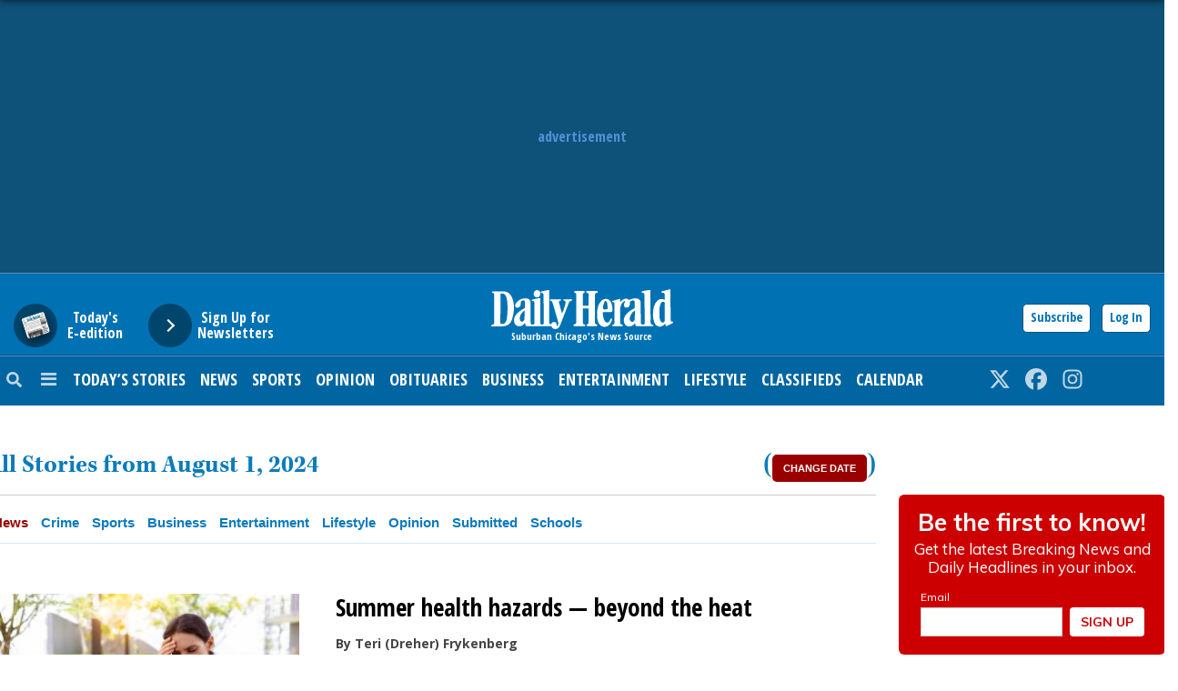

--- FILE ---
content_type: application/javascript; charset=utf-8
request_url: https://fundingchoicesmessages.google.com/f/AGSKWxUCmuzLo21y2mCksEvSNGHB67gu5x6xe_8t1RgdJJWVmQtfWCqkzCcLi9OShlH25LsHlTVZq84gGGqyDEIyx03VOJf_seESjs774q4rr6fe7JkOtPC17l2aX8GOYkkNHpBS7DGsppEi_Kc1mzmhcZT8D34f5WS_H6joleDmU6MkGKOKTnycEuez_8O5/_.videoad3./advph._adcount=/keyade.js/ads-01.
body_size: -1290
content:
window['8b065cd1-c3c1-4b1b-bc75-881ea42dd7b9'] = true;

--- FILE ---
content_type: text/javascript;charset=utf-8
request_url: https://p1cluster.cxense.com/p1.js
body_size: 100
content:
cX.library.onP1('vgg2p3a66uvd15w4ji1rvsrc5');


--- FILE ---
content_type: text/javascript;charset=utf-8
request_url: https://id.cxense.com/public/user/id?json=%7B%22identities%22%3A%5B%7B%22type%22%3A%22ckp%22%2C%22id%22%3A%22mkfxrc2rusz4onxc%22%7D%2C%7B%22type%22%3A%22lst%22%2C%22id%22%3A%22vgg2p3a66uvd15w4ji1rvsrc5%22%7D%2C%7B%22type%22%3A%22cst%22%2C%22id%22%3A%22vgg2p3a66uvd15w4ji1rvsrc5%22%7D%5D%7D&callback=cXJsonpCB1
body_size: 190
content:
/**/
cXJsonpCB1({"httpStatus":200,"response":{"userId":"cx:3qnt9ung3inbu361vxc89lyf4y:2p1vozenbs1zz","newUser":true}})

--- FILE ---
content_type: text/javascript;charset=UTF-8
request_url: https://jadserve.postrelease.com/t?prx_referrer=https%3A%2F%2Fwww.dailyherald.com%2Farchive%2F20240801%2F&ntv_mvi=&ntv_url=https%253A%252F%252Fwww.dailyherald.com%252Farchive%252F20240801%252F
body_size: 989
content:
(function(){PostRelease.ProcessResponse({"version":"3","responseId":74623,"placements":[{"id":1092980,"selector":"ul.sectionList \u003e li:nth-child(4)","injectionMode":2,"ads":[],"tracking":{"trackingBaseUrl":"https://jadserve.postrelease.com/trk.gif?ntv_ui\u003db4d99716-a1d2-4d3a-bbc6-5aaf36a95e64\u0026ntv_fl\[base64]\u003d\u003d\u0026ntv_ht\u003d51VpaQA\u0026ntv_at\u003d","adVersionPlacement":"AAAAAAAAAAdK0QA","vcpmParams":{"minimumAreaViewable":0.5,"minimumExposedTime":1000,"checkOnFocus":true,"checkMinimumAreaViewable":false,"primaryImpressionURL":"https://jadserve.postrelease.com/trk.gif?ntv_at\u003d304\u0026ntv_ui\u003db4d99716-a1d2-4d3a-bbc6-5aaf36a95e64\u0026ntv_a\u003dAAAAAAAAAAdK0QA\u0026ntv_ht\u003d51VpaQA\u0026ntv_fl\[base64]\u003d\u003d\u0026ord\u003d1783399184","adID":0}},"type":0,"integrationType":0}],"trackingCode":"\u003cscript type\u003d\"text/javascript\"\u003entv.PostRelease.trackFirstPartyCookie(\u002774aa92b2-c78d-4e62-824b-3d317ae4a9f0\u0027);\u003c/script\u003e","safeIframe":false,"placementForTracking":1092980,"isWebview":false,"responseConsent":{"usPrivacyApplies":false,"gdprApplies":false,"gppApplies":false},"flags":{"useObserverViewability":true,"useMraidViewability":false}});})();